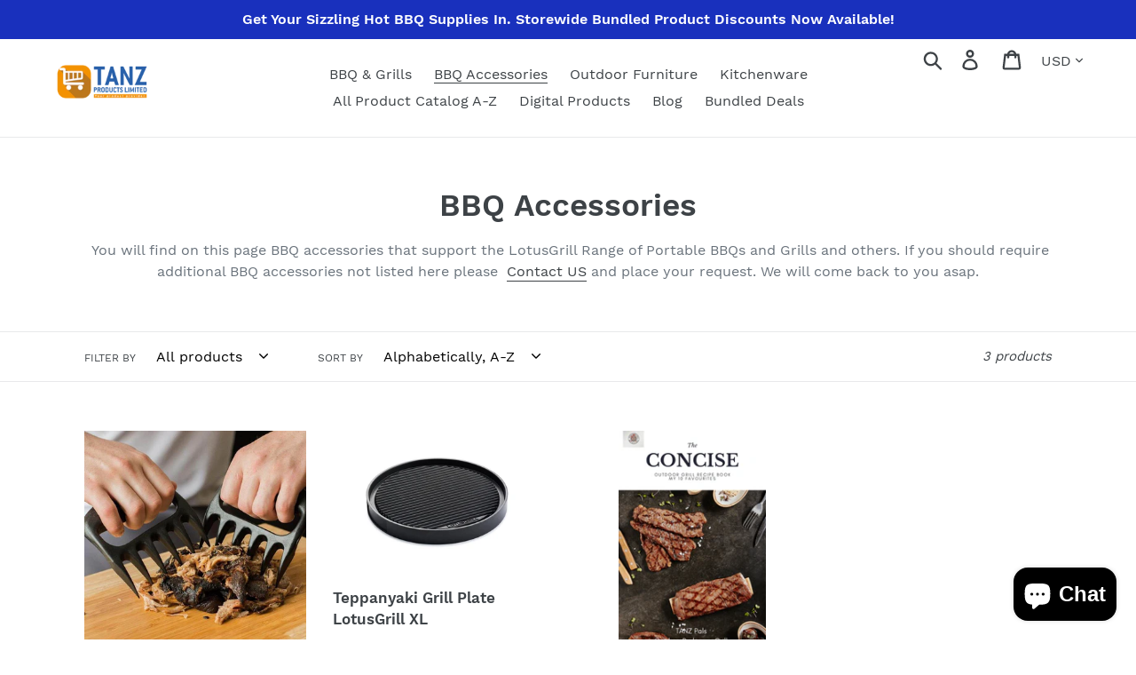

--- FILE ---
content_type: text/css
request_url: https://www.tanzproducts.com/cdn/shop/t/9/assets/style.scss.css?v=177321702187610161781615492744
body_size: -407
content:
body{background:#fff}*{-webkit-tap-highlight-color:rgba(0,0,0,0)}:focus{outline:none}a{-webkit-transition:all .3s ease;-moz-transition:all .3s ease;-ms-transition:all .3s ease;-o-transition:all .3s ease;transition:all .3s ease}a:focus,a:active,a:hover{font-style:none}.grid,.grid--rev,.grid--full,.grid-uniform{display:-webkit-box;display:-moz-box;display:-ms-flexbox;display:-webkit-flex;display:flex;-webkit-flex-wrap:wrap;-moz-flex-wrap:wrap;-ms-flex-wrap:wrap;flex-wrap:wrap}#PageContainer{overflow:hidden}.product-stock-notification{border:1px solid gainsboro;border-radius:4px;-webkit-border-radius:4px;-moz-border-radius:4px;line-height:1.2}.product-stock-notification .product-stock-heading{border-bottom:1px solid gainsboro;padding:5px 10px;background:#f5f5f5}.product-stock-notification .product-stock-heading h4{font-size:.875rem;margin-bottom:0;display:inline}.product-stock-notification .product-stock-heading h4:before{content:"!";background:gray;height:14px;width:14px;margin-right:5px;display:inline-block;line-height:14px;text-align:center;border-radius:100%;-webkit-border-radius:100%;-moz-border-radius:100%;color:#fff}.product-stock-notification .product-stock-heading h6{font-size:.75rem;margin-bottom:0;display:inline}.product-stock-notification .product-stock-text{font-size:.75rem;padding:15px 10px}.product-stock-notification .product-stock-text p{margin-bottom:10px}.product-stock-notification .product-stock-text p:last-child{margin-bottom:0}
/*# sourceMappingURL=/cdn/shop/t/9/assets/style.scss.css.map?v=177321702187610161781615492744 */


--- FILE ---
content_type: text/javascript
request_url: https://www.tanzproducts.com/cdn/shop/t/9/assets/theme.aio.min.js?v=85863323615508817201668455902
body_size: 12991
content:
/*
Generated time: November 14, 2022 19:58
This file was created by the app developer. Feel free to contact the original developer with any questions. It was minified (compressed) by AVADA. AVADA do NOT own this script.
*/
function onYouTubeIframeAPIReady(){theme.Video.loadVideos()}window.theme=window.theme||{},window.theme=window.theme||{},theme.Sections=function(){this.constructors={},this.instances=[],$(document).on("shopify:section:load",this._onSectionLoad.bind(this)).on("shopify:section:unload",this._onSectionUnload.bind(this)).on("shopify:section:select",this._onSelect.bind(this)).on("shopify:section:deselect",this._onDeselect.bind(this)).on("shopify:block:select",this._onBlockSelect.bind(this)).on("shopify:block:deselect",this._onBlockDeselect.bind(this))},theme.Sections.prototype=_.assignIn({},theme.Sections.prototype,{_createInstance:function(e,t){var i=$(e),a=i.attr("data-section-id"),i=i.attr("data-section-type");t=t||this.constructors[i],_.isUndefined(t)||(t=_.assignIn(new t(e),{id:a,type:i,container:e}),this.instances.push(t))},_onSectionLoad:function(e){e=$("[data-section-id]",e.target)[0];e&&this._createInstance(e)},_onSectionUnload:function(i){this.instances=_.filter(this.instances,function(e){var t=e.id===i.detail.sectionId;return t&&_.isFunction(e.onUnload)&&e.onUnload(i),!t})},_onSelect:function(t){var e=_.find(this.instances,function(e){return e.id===t.detail.sectionId});!_.isUndefined(e)&&_.isFunction(e.onSelect)&&e.onSelect(t)},_onDeselect:function(t){var e=_.find(this.instances,function(e){return e.id===t.detail.sectionId});!_.isUndefined(e)&&_.isFunction(e.onDeselect)&&e.onDeselect(t)},_onBlockSelect:function(t){var e=_.find(this.instances,function(e){return e.id===t.detail.sectionId});!_.isUndefined(e)&&_.isFunction(e.onBlockSelect)&&e.onBlockSelect(t)},_onBlockDeselect:function(t){var e=_.find(this.instances,function(e){return e.id===t.detail.sectionId});!_.isUndefined(e)&&_.isFunction(e.onBlockDeselect)&&e.onBlockDeselect(t)},register:function(e,i){this.constructors[e]=i,$("[data-section-type="+e+"]").each(function(e,t){this._createInstance(t,i)}.bind(this))}}),window.slate=window.slate||{},slate.utils={getParameterByName:function(e,t){t=t||window.location.href,e=e.replace(/[[\]]/g,"\\$&");e=new RegExp("[?&]"+e+"(=([^&#]*)|&|#|$)").exec(t);return e?e[2]?decodeURIComponent(e[2].replace(/\+/g," ")):"":null},keyboardKeys:{TAB:9,ENTER:13,ESCAPE:27,LEFTARROW:37,RIGHTARROW:39}},window.slate=window.slate||{},slate.rte={wrapTable:function(e){e.$tables.wrap('<div class="'+e.tableWrapperClass+'"></div>')},wrapIframe:function(e){e.$iframes.each(function(){$(this).wrap('<div class="'+e.iframeWrapperClass+'"></div>'),this.src=this.src})}},window.slate=window.slate||{},slate.a11y={pageLinkFocus:function(e){var t="js-focus-hidden";e.first().attr("tabIndex","-1").focus().addClass(t).one("blur",function(){e.first().removeClass(t).removeAttr("tabindex")})},focusHash:function(){var e=window.location.hash;e&&document.getElementById(e.slice(1))&&this.pageLinkFocus($(e))},bindInPageLinks:function(){$("a[href*=#]").on("click",function(e){this.pageLinkFocus($(e.currentTarget.hash))}.bind(this))},trapFocus:function(e){var t={focusin:e.namespace?"focusin."+e.namespace:"focusin",focusout:e.namespace?"focusout."+e.namespace:"focusout",keydown:e.namespace?"keydown."+e.namespace:"keydown.handleFocus"},i=e.$container.find($('button, [href], input, select, textarea, [tabindex]:not([tabindex^="-"])').filter(":visible")),a=i[0],s=i[i.length-1];e.$elementToFocus||(e.$elementToFocus=e.$container),e.$container.attr("tabindex","-1"),e.$elementToFocus.focus(),$(document).off("focusin"),$(document).on(t.focusout,function(){$(document).off(t.keydown)}),$(document).on(t.focusin,function(e){e.target!==s&&e.target!==a||$(document).on(t.keydown,function(e){(e=e).keyCode===slate.utils.keyboardKeys.TAB&&(e.target!==s||e.shiftKey||(e.preventDefault(),a.focus()),e.target===a)&&e.shiftKey&&(e.preventDefault(),s.focus())})})},removeTrapFocus:function(e){var t=e.namespace?"focusin."+e.namespace:"focusin";e.$container&&e.$container.length&&e.$container.removeAttr("tabindex"),$(document).off(t)},accessibleLinks:function(e){var t=document.querySelector("body"),s={newWindow:"a11y-new-window-message",external:"a11y-external-message",newWindowExternal:"a11y-new-window-external-message"};void 0!==e.$links&&e.$links.jquery||(e.$links=$("a[href]:not([aria-describedby])")),$.each(e.$links,function(){var e=$(this),t=e.attr("target"),i=e.attr("rel"),a=(a=window.location.hostname,e[0].hostname!==a),t="_blank"===t;a&&e.attr("aria-describedby",s.external),t&&(void 0!==i&&-1!==i.indexOf("noopener")||e.attr("rel",function(e,t){return(void 0===t?"":t+" ")+"noopener"}),e.attr("aria-describedby",s.newWindow)),a&&t&&e.attr("aria-describedby",s.newWindowExternal)}),"object"!=typeof(e=e.messages)&&(e={});var i,a=$.extend({newWindow:"Opens in a new window.",external:"Opens external website.",newWindowExternal:"Opens external website in a new window."},e),e=document.createElement("ul"),o="";for(i in a)o+="<li id="+s[i]+">"+a[i]+"</li>";e.setAttribute("hidden",!0),e.innerHTML=o,t.appendChild(e)}},theme.Images={preload:function(e,t){"string"==typeof e&&(e=[e]);for(var i=0;i<e.length;i++){var a=e[i];this.loadImage(this.getSizedImageUrl(a,t))}},loadImage:function(e){(new Image).src=e},switchImage:function(e,t,i){var a=this.imageSize(t.src),a=this.getSizedImageUrl(e.src,a);i?i(a,e,t):t.src=a},imageSize:function(e){return null!==(e=e.match(/.+_((?:pico|icon|thumb|small|compact|medium|large|grande)|\d{1,4}x\d{0,4}|x\d{1,4})[_\\.@]/))?void 0!==e[2]?e[1]+e[2]:e[1]:null},getSizedImageUrl:function(e,t){var i;return null===t?e:"master"===t?this.removeProtocol(e):null!==(i=e.match(/\.(jpg|jpeg|gif|png|bmp|bitmap|tiff|tif)(\?v=\d+)?$/i))?(e=e.split(i[0]),i=i[0],this.removeProtocol(e[0]+"_"+t+i)):null},removeProtocol:function(e){return e.replace(/http(s)?:/,"")}},theme.Currency={formatMoney:function(e,t){"string"==typeof e&&(e=e.replace(".",""));var i="",a=/\{\{\s*(\w+)\s*\}\}/;function s(e,t,i,a){return i=i||",",a=a||".",isNaN(e)||null===e?0:(t=(e=(e/100).toFixed(t)).split("."))[0].replace(/(\d)(?=(\d\d\d)+(?!\d))/g,"$1"+i)+(t[1]?a+t[1]:"")}switch((t=t||"${{amount}}").match(a)[1]){case"amount":i=s(e,2);break;case"amount_no_decimals":i=s(e,0);break;case"amount_with_comma_separator":i=s(e,2,".",",");break;case"amount_no_decimals_with_comma_separator":i=s(e,0,".",",");break;case"amount_no_decimals_with_space_separator":i=s(e,0," ");break;case"amount_with_apostrophe_separator":i=s(e,2,"'")}return t.replace(a,i)}},slate.Variants=function(){function e(e){this.$container=e.$container,this.product=e.product,this.singleOptionSelector=e.singleOptionSelector,this.originalSelectorId=e.originalSelectorId,this.enableHistoryState=e.enableHistoryState,this.currentVariant=this._getVariantFromOptions(),$(this.singleOptionSelector,this.$container).on("change",this._onSelectChange.bind(this))}return e.prototype=_.assignIn({},e.prototype,{_getCurrentOptions:function(){var e=_.map($(this.singleOptionSelector,this.$container),function(e){var e=$(e),t=e.attr("type"),i={};return("radio"!==t&&"checkbox"!==t||!!e[0].checked)&&(i.value=e.val(),i.index=e.data("index"),i)});return _.compact(e)},_getVariantFromOptions:function(){var e=this._getCurrentOptions(),t=this.product.variants;return _.find(t,function(t){return e.every(function(e){return _.isEqual(t[e.index],e.value)})})},_onSelectChange:function(){var e=this._getVariantFromOptions();this.$container.trigger({type:"variantChange",variant:e}),e&&(this._updateMasterSelect(e),this._updateImages(e),this._updatePrice(e),this._updateSKU(e),this.currentVariant=e,this.enableHistoryState)&&this._updateHistoryState(e)},_updateImages:function(e){var t=e.featured_image||{},i=this.currentVariant.featured_image||{};e.featured_image&&t.src!==i.src&&this.$container.trigger({type:"variantImageChange",variant:e})},_updatePrice:function(e){e.price===this.currentVariant.price&&e.compare_at_price===this.currentVariant.compare_at_price||this.$container.trigger({type:"variantPriceChange",variant:e})},_updateSKU:function(e){e.sku!==this.currentVariant.sku&&this.$container.trigger({type:"variantSKUChange",variant:e})},_updateHistoryState:function(e){history.replaceState&&e&&(e=window.location.protocol+"//"+window.location.host+window.location.pathname+"?variant="+e.id,window.history.replaceState({path:e},"",e))},_updateMasterSelect:function(e){$(this.originalSelectorId,this.$container).val(e.id)}}),e}(),theme.Drawers=function(){function e(e,t,i){var a={close:".js-drawer-close",open:".js-drawer-open-"+t,openClass:"js-drawer-open",dirOpenClass:"js-drawer-open-"+t};if(this.nodes={$parent:$("html").add("body"),$page:$("#PageContainer")},this.config=$.extend(a,i),this.position=t,this.$drawer=$("#"+e),!this.$drawer.length)return!1;this.drawerIsOpen=!1,this.init()}return e.prototype.init=function(){$(this.config.open).on("click",$.proxy(this.open,this)),this.$drawer.on("click",this.config.close,$.proxy(this.close,this))},e.prototype.open=function(e){var t=!1;return e?e.preventDefault():t=!0,e&&e.stopPropagation&&(e.stopPropagation(),this.$activeSource=$(e.currentTarget)),this.drawerIsOpen&&!t?this.close():(this.$drawer.prepareTransition(),this.nodes.$parent.addClass(this.config.openClass+" "+this.config.dirOpenClass),this.drawerIsOpen=!0,slate.a11y.trapFocus({$container:this.$drawer,namespace:"drawer_focus"}),this.config.onDrawerOpen&&"function"==typeof this.config.onDrawerOpen&&!t&&this.config.onDrawerOpen(),this.$activeSource&&this.$activeSource.attr("aria-expanded")&&this.$activeSource.attr("aria-expanded","true"),this.bindEvents(),this)},e.prototype.close=function(){this.drawerIsOpen&&($(document.activeElement).trigger("blur"),this.$drawer.prepareTransition(),this.nodes.$parent.removeClass(this.config.dirOpenClass+" "+this.config.openClass),this.$activeSource&&this.$activeSource.attr("aria-expanded")&&this.$activeSource.attr("aria-expanded","false"),this.drawerIsOpen=!1,slate.a11y.removeTrapFocus({$container:this.$drawer,namespace:"drawer_focus"}),this.unbindEvents(),this.config.onDrawerClose)&&"function"==typeof this.config.onDrawerClose&&this.config.onDrawerClose()},e.prototype.bindEvents=function(){this.nodes.$parent.on("keyup.drawer",$.proxy(function(e){return 27!==e.keyCode||(this.close(),!1)},this)),this.nodes.$page.on("touchmove.drawer",function(){return!1}),this.nodes.$page.on("click.drawer",$.proxy(function(){return this.close(),!1},this))},e.prototype.unbindEvents=function(){this.nodes.$page.off(".drawer"),this.nodes.$parent.off(".drawer")},e}(),window.theme=window.theme||{},theme.Header=function(){var i={body:"body",multicurrencySelector:"[data-currency-selector]",navigation:"#AccessibleNav",siteNavHasDropdown:"[data-has-dropdowns]",siteNavChildLinks:".site-nav__child-link",siteNavActiveDropdown:".site-nav--active-dropdown",siteNavHasCenteredDropdown:".site-nav--has-centered-dropdown",siteNavCenteredDropdown:".site-nav__dropdown--centered",siteNavLinkMain:".site-nav__link--main",siteNavChildLink:".site-nav__link--last",siteNavDropdown:".site-nav__dropdown",siteHeader:".site-header"},a={activeClass:"site-nav--active-dropdown",childLinkClass:"site-nav__child-link",rightDropdownClass:"site-nav__dropdown--right",leftDropdownClass:"site-nav__dropdown--left"},s={};function o(e){e.find(i.siteNavLinkMain).attr("aria-expanded","false"),e.removeClass(a.activeClass),s.$activeDropdown=$(i.siteNavActiveDropdown),$(i.body).off("click.siteNav"),$(window).off("keyup.siteNav")}function e(e){e.each(function(){var e=$(this).find(i.siteNavDropdown);e.length&&(Math.ceil($(this).offset().left)>Math.floor(s.$siteHeader.outerWidth())/2?e.removeClass(a.leftDropdownClass).addClass(a.rightDropdownClass):e.removeClass(a.rightDropdownClass).addClass(a.leftDropdownClass))})}function t(){$(i.siteNavHasCenteredDropdown).each(function(){var e=$(this),t=e.find(i.siteNavCenteredDropdown),e=e.position().top+41;t.css("top",e)})}return{init:function(){s={$nav:$(i.navigation),$topLevel:$(i.siteNavLinkMain),$parents:$(i.navigation).find(i.siteNavHasDropdown),$subMenuLinks:$(i.siteNavChildLinks),$activeDropdown:$(i.siteNavActiveDropdown),$siteHeader:$(i.siteHeader)},e($(i.siteNavHasDropdown)),t(),s.$parents.on("click.siteNav",function(){var e=$(this);(e.hasClass(a.activeClass)?o:function(t){t.addClass(a.activeClass),s.$activeDropdown.length&&o(s.$activeDropdown);(s.$activeDropdown=t).find(i.siteNavLinkMain).attr("aria-expanded","true"),setTimeout(function(){$(window).on("keyup.siteNav",function(e){27===e.keyCode&&o(t)}),$(i.body).on("click.siteNav",function(){o(t)})},250)})(e)}),$(i.siteNavChildLink).on("focusout.siteNav",function(){setTimeout(function(){!$(document.activeElement).hasClass(a.childLinkClass)&&s.$activeDropdown.length&&o(s.$activeDropdown)})}),s.$topLevel.on("focus.siteNav",function(){s.$activeDropdown.length&&o(s.$activeDropdown)}),s.$subMenuLinks.on("click.siteNav",function(e){e.stopImmediatePropagation()}),$(i.multicurrencySelector).on("change",function(){$(this).parents("form").submit()}),$(window).resize($.debounce(50,function(){e($(i.siteNavHasDropdown)),t()}))},unload:function(){$(window).off(".siteNav"),s.$parents.off(".siteNav"),s.$subMenuLinks.off(".siteNav"),s.$topLevel.off(".siteNav"),$(i.siteNavChildLink).off(".siteNav"),$(i.body).off(".siteNav")}}}(),window.theme=window.theme||{},theme.MobileNav=function(){var n,r,c,d={mobileNavOpenIcon:"mobile-nav--open",mobileNavCloseIcon:"mobile-nav--close",navLinkWrapper:"mobile-nav__item",navLink:"mobile-nav__link",subNavLink:"mobile-nav__sublist-link",return:"mobile-nav__return-btn",subNavActive:"is-active",subNavClosing:"is-closing",navOpen:"js-menu--is-open",subNavShowing:"sub-nav--is-open",thirdNavShowing:"third-nav--is-open",subNavToggleBtn:"js-toggle-submenu"},l={},h=1;function e(){var e;l.$mobileNavToggle.hasClass(d.mobileNavCloseIcon)?t():(e=l.$siteHeader.outerHeight(),l.$mobileNavContainer.prepareTransition().addClass(d.navOpen),l.$mobileNavContainer.css({transform:"translateY("+e+"px)"}),l.$pageContainer.css({transform:"translate3d(0, "+l.$mobileNavContainer[0].scrollHeight+"px, 0)"}),slate.a11y.trapFocus({$container:l.$sectionHeader,$elementToFocus:l.$mobileNavToggle,namespace:"navFocus"}),l.$mobileNavToggle.addClass(d.mobileNavCloseIcon).removeClass(d.mobileNavOpenIcon).attr("aria-expanded",!0),$(window).on("keyup.mobileNav",function(e){27===e.which&&t()}))}function t(){l.$mobileNavContainer.prepareTransition().removeClass(d.navOpen),l.$mobileNavContainer.css({transform:"translateY(-100%)"}),l.$pageContainer.removeAttr("style"),slate.a11y.trapFocus({$container:$("html"),$elementToFocus:$("body")}),l.$mobileNavContainer.one("TransitionEnd.navToggle webkitTransitionEnd.navToggle transitionend.navToggle oTransitionEnd.navToggle",function(){slate.a11y.removeTrapFocus({$container:l.$mobileNav,namespace:"navFocus"})}),l.$mobileNavToggle.addClass(d.mobileNavOpenIcon).removeClass(d.mobileNavCloseIcon).attr("aria-expanded",!1).focus(),$(window).off("keyup.mobileNav"),scrollTo(0,0)}function i(e){var t,i,a,s,o;n||(t=(e=$(e.currentTarget)).hasClass(d.return),n=!0,t?($("."+d.subNavToggleBtn+'[data-level="'+(h-1)+'"]').removeClass(d.subNavActive),c&&c.length&&c.removeClass(d.subNavActive)):e.addClass(d.subNavActive),t=(c=e).data("target"),e=t?$('.mobile-nav__dropdown[data-parent="'+t+'"]'):l.$mobileNav,h=e.data("level")?e.data("level"):1,r&&r.length&&r.prepareTransition().addClass(d.subNavClosing),i=(r=e).outerHeight(),a=2<h?d.thirdNavShowing:d.subNavShowing,l.$mobileNavContainer.css("height",i).removeClass(d.thirdNavShowing).addClass(a),t||l.$mobileNavContainer.removeClass(d.thirdNavShowing).removeClass(d.subNavShowing),s=1===h?l.$sectionHeader:e,a=e.find("[data-menu-title="+h+"]"),o=a||e,l.$mobileNavContainer.one("TransitionEnd.subnavToggle webkitTransitionEnd.subnavToggle transitionend.subnavToggle oTransitionEnd.subnavToggle",function(){slate.a11y.trapFocus({$container:s,$elementToFocus:o,namespace:"subNavFocus"}),l.$mobileNavContainer.off(".subnavToggle"),n=!1}),l.$pageContainer.css({transform:"translateY("+i+"px)"}),r.removeClass(d.subNavClosing))}return{init:function(){(l={$pageContainer:$("#PageContainer"),$siteHeader:$(".site-header"),$mobileNavToggle:$(".js-mobile-nav-toggle"),$mobileNavContainer:$(".mobile-nav-wrapper"),$mobileNav:$("#MobileNav"),$sectionHeader:$("#shopify-section-header"),$subNavToggleBtn:$("."+d.subNavToggleBtn)}).$mobileNavToggle.on("click",e),l.$subNavToggleBtn.on("click.subNav",i),enquire.register("screen and (max-width: 749px)",{unmatch:function(){l.$mobileNavContainer.hasClass(d.navOpen)&&t()}})},closeMobileNav:t}}(jQuery),window.theme=window.theme||{},theme.Search=function(){var i={search:".search",searchSubmit:".search__submit",searchInput:".search__input",siteHeader:".site-header",siteHeaderSearchToggle:".site-header__search-toggle",siteHeaderSearch:".site-header__search",searchDrawer:".search-bar",searchDrawerInput:".search-bar__input",searchHeader:".search-header",searchHeaderInput:".search-header__input",searchHeaderSubmit:".search-header__submit",searchResultSubmit:"#SearchResultSubmit",searchResultInput:"#SearchInput",searchResultMessage:"[data-search-error-message]",mobileNavWrapper:".mobile-nav-wrapper"},t={focus:"search--focus",hidden:"hide",mobileNavIsOpen:"js-menu--is-open"};function e(){a($(i.searchDrawerInput)),$(i.mobileNavWrapper).hasClass(t.mobileNavIsOpen)&&theme.MobileNav.closeMobileNav()}function a(e){e.focus(),e[0].setSelectionRange(0,e[0].value.length)}function s(){$(i.siteHeaderSearchToggle).focus()}function o(e){(0===this.$searchResultInput.val().trim().length?(void 0!==e&&e.preventDefault(),a(this.$searchResultInput),function(){this.$searchErrorMessage.removeClass(t.hidden),this.$searchResultInput.attr("aria-describedby","error-search-form").attr("aria-invalid",!0)}):function(){this.$searchErrorMessage.addClass(t.hidden),this.$searchResultInput.removeAttr("aria-describedby").removeAttr("aria-invalid")}).call(this)}return{init:function(){$(i.siteHeader).length&&(this.$searchResultInput=$(i.searchResultInput),this.$searchErrorMessage=$(i.searchResultMessage),$("#PageContainer").addClass("drawer-page-content"),$(".js-drawer-open-top").attr("aria-controls","SearchDrawer").attr("aria-expanded","false").attr("aria-haspopup","dialog"),theme.SearchDrawer=new theme.Drawers("SearchDrawer","top",{onDrawerOpen:e,onDrawerClose:s}),null!==slate.utils.getParameterByName("q")&&"/search"===window.location.pathname&&o.call(this),$(i.searchResultSubmit).on("click",o.bind(this)),$(i.searchHeaderInput).add(i.searchHeaderSubmit).on("focus blur",function(){$(i.searchHeader).toggleClass(t.focus)}),$(i.siteHeaderSearchToggle).on("click",function(){var e=$(i.siteHeader).outerHeight(),t=$(i.siteHeader).offset().top-e;$(i.searchDrawer).css({height:e+"px",top:t+"px"})}))}}}(),function(){var e=$(".return-link");function t(e){var t=document.createElement("a");return t.ref=e,t.hostname}document.referrer&&e.length&&window.history.length&&e.one("click",function(e){e.preventDefault();e=t(document.referrer);return t(window.location.href)===e&&history.back(),!1})}(),theme.Slideshow=function(){this.$slideshow=null;var n={slideshow:"slideshow",slickActiveMobile:"slick-active-mobile",controlsHover:"slideshow__controls--hover",isPaused:"is-paused"},s={section:".shopify-section",wrapper:"#SlideshowWrapper-",slides:".slideshow__slide",textWrapperMobile:".slideshow__text-wrap--mobile",textContentMobile:".slideshow__text-content--mobile",controls:".slideshow__controls",pauseButton:".slideshow__pause",dots:".slick-dots",arrows:".slideshow__arrows",arrowsMobile:".slideshow__arrows--mobile",arrowLeft:".slideshow__arrow-left",arrowRight:".slideshow__arrow-right"};function e(e,i){var t=this.$slideshow=$(e),e=(this.adaptHeight=this.$slideshow.data("adapt-height"),this.$wrapper=this.$slideshow.closest(s.wrapper+i),this.$section=this.$wrapper.closest(s.section),this.$controls=this.$wrapper.find(s.controls),this.$arrows=this.$section.find(s.arrows),this.$arrowsMobile=this.$section.find(s.arrowsMobile),this.$pause=this.$controls.find(s.pauseButton),this.$textWrapperMobile=this.$section.find(s.textWrapperMobile),this.autorotate=this.$slideshow.data("autorotate"),this.$slideshow.data("speed")),a=this.$slideshow.data("slide-nav-a11y");this.settings={accessibility:!0,arrows:!1,dots:!0,fade:!0,draggable:!0,touchThreshold:20,autoplay:this.autorotate,autoplaySpeed:e,appendDots:this.$arrows,customPaging:function(e,t){return'<a href="'+s.wrapper+i+'" aria-label="'+a.replace("[slide_number]",t+1)+'" data-slide-number="'+t+'"></a>'}},this.$slideshow.on("beforeChange",function(e,t,i,a){var s=this.$dots.find("a"),o=this.$mobileDots.find("li");s.removeAttr("aria-current").eq(a).attr("aria-current","true"),o.removeClass(n.slickActiveMobile).eq(a).addClass(n.slickActiveMobile),this.showMobileText(a)}.bind(this)),this.$slideshow.on("init",function(e,t){var i=t.$slider,a=t.$list;this.$dots=this.$section.find(s.dots),this.$mobileDots=this.$dots.eq(1),a.removeAttr("aria-live"),this.$wrapper.on("keyup",o.bind(this)),this.$controls.on("keyup",o.bind(this)),this.$textWrapperMobile.on("keyup",o.bind(this)),this.$wrapper.on("focusin",function(e){this.$wrapper.has(e.target).length&&(a.attr("aria-live","polite"),this.autorotate)&&i.slick("slickPause")}.bind(this)).on("focusout",function(e){this.$wrapper.has(e.target).length&&(a.removeAttr("aria-live"),this.autorotate)&&!this.$pause.is(".is-paused")&&i.slick("slickPlay")}.bind(this)),this.$dots&&this.$dots.find("a").each(function(){$(this).on("click keyup",function(e){var t;"keyup"===e.type&&e.which!==slate.utils.keyboardKeys.ENTER||(e.preventDefault(),t=$(e.target).data("slide-number"),i.attr("tabindex",-1).slick("slickGoTo",t),"keyup"===e.type&&i.focus())})}).eq(0).attr("aria-current","true");this.$controls.on("focusin",function(){this.$controls.addClass(n.controlsHover)}.bind(this)).on("focusout",function(){this.$controls.removeClass(n.controlsHover)}.bind(this))}.bind(this)),this.$slideshow.on("init",function(){this.$mobileDots.find("li:first-of-type").addClass(n.slickActiveMobile),this.showMobileText(0)}.bind(this)),this.autorotate&&$(document).scroll($.debounce(250,function(){this.$arrowsMobile.offset().top+this.$arrowsMobile.outerHeight()<window.pageYOffset?t.slick("slickPause"):this.$pause.hasClass(n.isPaused)||t.slick("slickPlay")}.bind(this))),this.adaptHeight&&(this.setSlideshowHeight(),$(window).resize($.debounce(50,this.setSlideshowHeight.bind(this)))),this.$slideshow.slick(this.settings),function(){this.$slideshow.find(s.slides).removeAttr("role").removeAttr("aria-labelledby"),this.$dots.removeAttr("role").find("li").removeAttr("role").removeAttr("aria-selected").each(function(){var e=$(this),t=e.attr("aria-controls");e.removeAttr("aria-controls").find("a").attr("aria-controls",t)})}.bind(this)(),this.$arrows.find(s.arrowLeft).on("click",function(){t.slick("slickPrev")}),this.$arrows.find(s.arrowRight).on("click",function(){t.slick("slickNext")}),this.$pause.on("click",this.togglePause.bind(this))}function o(){event.keyCode===slate.utils.keyboardKeys.LEFTARROW&&this.$slideshow.slick("slickPrev"),event.keyCode===slate.utils.keyboardKeys.RIGHTARROW&&this.$slideshow.slick("slickNext")}return e.prototype.togglePause=function(){var e="#Slideshow-"+this.$pause.data("id");this.$pause.hasClass(n.isPaused)?(this.$pause.removeClass(n.isPaused).attr("aria-pressed","false"),this.autorotate&&$(e).slick("slickPlay")):(this.$pause.addClass(n.isPaused).attr("aria-pressed","true"),this.autorotate&&$(e).slick("slickPause"))},e.prototype.setSlideshowHeight=function(){var e=this.$slideshow.data("min-aspect-ratio");this.$slideshow.height($(document).width()/e)},e.prototype.showMobileText=function(e){var t=this.$textWrapperMobile.find(s.textContentMobile),e=s.textContentMobile+"-"+e,e=this.$textWrapperMobile.find(e);e.length||1!==this.$slideshow.find(s.slides).length?this.$textWrapperMobile.show():this.$textWrapperMobile.hide(),t.hide(),e.show()},e}(),theme.Video=function(){var s=!1,t=!1,o=!1,n=!1,r={},c=[],d={ratio:16/9,scrollAnimationDuration:400,playerVars:{iv_load_policy:3,modestbranding:1,autoplay:0,controls:0,wmode:"opaque",branding:0,autohide:0,rel:0},events:{onReady:function(e){e.target.setPlaybackQuality("hd1080");var t=w(e);m(),$("#"+t.id).attr("tabindex","-1"),_(),"background"===t.type&&(e.target.mute(),u(t.id));t.$videoWrapper.addClass(l.loaded)},onStateChange:function(e){var t=w(e);"background"!==t.status||k()||s||e.data!==YT.PlayerState.PLAYING&&e.data!==YT.PlayerState.BUFFERING||(p(!0),s=!0,t.$videoWrapper.removeClass(l.loading));switch(e.data){case YT.PlayerState.ENDED:!function(e){switch(e.type){case"background":c[e.id].seekTo(0);break;case"image_with_play":v(e.id),b(e.id,!1)}}(t);break;case YT.PlayerState.PAUSED:setTimeout(function(){e.target.getPlayerState()===YT.PlayerState.PAUSED&&f(t)},200)}}}},l={playing:"video-is-playing",paused:"video-is-paused",loading:"video-is-loading",loaded:"video-is-loaded",backgroundVideoWrapper:"video-background-wrapper",videoWithImage:"video--image_with_play",backgroundVideo:"video--background",userPaused:"is-paused",supportsAutoplay:"autoplay",supportsNoAutoplay:"no-autoplay",wrapperMinHeight:"video-section-wrapper--min-height"},h={section:".video-section",videoWrapper:".video-section-wrapper",playVideoBtn:".video-control__play",closeVideoBtn:".video-control__close-wrapper",pauseVideoBtn:".video__pause"};function i(e){(t||o)&&e&&"function"==typeof c[e].playVideo&&u(e)}function a(e){c[e]&&"function"==typeof c[e].pauseVideo&&c[e].pauseVideo()}function u(e,t){var i=r[e],e=c[e],a=i.$videoWrapper;o?g(i):((t||s)&&(a.removeClass(l.loading),g(i)),e.playVideo())}function p(e){var t=e?l.supportsAutoplay:l.supportsNoAutoplay;$(document.documentElement).removeClass(l.supportsAutoplay).removeClass(l.supportsNoAutoplay).addClass(t),e||(o=!0),s=!0}function m(){t||((o=k()?!0:o)&&p(!1),t=!0)}function g(e){var t=e.$videoWrapper,i=t.find(h.pauseVideoBtn);t.removeClass(l.loading),i.hasClass(l.userPaused)&&i.removeClass(l.userPaused),"background"!==e.status&&($("#"+e.id).attr("tabindex","0"),"image_with_play"===e.type&&t.removeClass(l.paused).addClass(l.playing),setTimeout(function(){t.find(h.closeVideoBtn).focus()},d.scrollAnimationDuration))}function f(e){var t=e.$videoWrapper;"image_with_play"===e.type&&("closed"===e.status?t.removeClass(l.paused):t.addClass(l.paused)),t.removeClass(l.playing)}function v(e){var t,i=r[e],a=i.$videoWrapper,s=[l.paused,l.playing].join(" ");switch(k()&&a.removeAttr("style"),$("#"+i.id).attr("tabindex","-1"),i.status="closed",i.type){case"image_with_play":c[e].stopVideo(),f(i);break;case"background":c[e].mute(),t=e,$("#"+t).removeClass(l.videoWithImage).addClass(l.backgroundVideo),r[t].$videoWrapper.addClass(l.backgroundVideoWrapper),r[t].status="background",C($("#"+t))}a.removeClass(s)}function w(e){return r[e.target.a.id]}function b(e,t){var i=r[e],e=i.$videoWrapper.offset().top,a=0;k()&&i.$videoWrapper.parent().toggleClass("page-width",!t),t?(a=k()?$(window).width()/d.ratio:i.$videoWrapper.width()/d.ratio,t=($(window).height()-a)/2,i.$videoWrapper.removeClass(l.wrapperMinHeight).animate({height:a},600),k()&&Shopify.designMode||$("html, body").animate({scrollTop:e-t},d.scrollAnimationDuration)):(a=k()?i.$videoWrapper.data("mobile-height"):i.$videoWrapper.data("desktop-height"),i.$videoWrapper.height(i.$videoWrapper.width()/d.ratio).animate({height:a},600),setTimeout(function(){i.$videoWrapper.addClass(l.wrapperMinHeight)},600))}function y(e){var t,i=r[e];switch(i.$videoWrapper.addClass(l.loading),i.$videoWrapper.attr("style","height: "+i.$videoWrapper.height()+"px"),i.status="open",i.type){case"image_with_play":u(e,!0);break;case"background":t=e,$("#"+t).removeClass(l.backgroundVideo).addClass(l.videoWithImage),setTimeout(function(){$("#"+t).removeAttr("style")},600),r[t].$videoWrapper.removeClass(l.backgroundVideoWrapper).addClass(l.playing),r[t].status="open",c[e].unMute(),u(e,!0)}b(e,!0),$(document).on("keydown.videoPlayer",function(e){var t=$(document.activeElement).data("controls");e.keyCode===slate.utils.keyboardKeys.ESCAPE&&t&&(v(t),b(t,!1))})}function _(){$("."+l.backgroundVideo).each(function(e,t){C($(t))})}function C(e){var t,i,a,s;n&&(k()?e.removeAttr("style"):(i=(t=e.closest(h.videoWrapper)).width(),a=e.width(),s=t.data("desktop-height"),i/d.ratio<s?(a=Math.ceil(s*d.ratio),e.width(a).height(s).css({left:(i-a)/2,top:0})):(s=Math.ceil(i/d.ratio),e.width(i).height(s).css({left:0,top:(s-s)/2})),e.prepareTransition(),t.addClass(l.loaded)))}function k(){return $(window).width()<750||window.mobileCheck()}function S(){$(document).on("click.videoPlayer",h.playVideoBtn,function(e){y($(e.currentTarget).data("controls"))}),$(document).on("click.videoPlayer",h.closeVideoBtn,function(e){var t=$(e.currentTarget).data("controls");$(e.currentTarget).blur(),v(t),b(t,!1)}),$(document).on("click.videoPlayer",h.pauseVideoBtn,function(e){var t,e=$(e.currentTarget).data("controls");((t=r[e=e].$videoWrapper.find(h.pauseVideoBtn)).hasClass(l.userPaused)?(t.removeClass(l.userPaused),i):(t.addClass(l.userPaused),a))(e)}),$(window).on("resize.videoPlayer",$.debounce(200,function(){if(n){var e,t=window.innerHeight===screen.height;if(_(),k()){for(e in r)r.hasOwnProperty(e)&&(r[e].$videoWrapper.hasClass(l.playing)&&!t&&(a(e),f(r[e])),r[e].$videoWrapper.height($(document).width()/d.ratio));p(!1)}else for(e in p(!0),r)r[e].$videoWrapper.find("."+l.videoWithImage).length||(c[e].playVideo(),g(r[e]))}})),$(window).on("scroll.videoPlayer",$.debounce(50,function(){if(n)for(var e in r){var t;r.hasOwnProperty(e)&&(t=r[e].$videoWrapper).hasClass(l.playing)&&(t.offset().top+.75*t.height()<$(window).scrollTop()||t.offset().top+.25*t.height()>$(window).scrollTop()+$(window).height())&&(v(e),b(e,!1))}}))}function T(e){var t=$.extend({},d,r[e]);t.playerVars.controls=t.controls,c[e]=new YT.Player(e,t)}return{init:function(e){var t;e.length&&(r[e.attr("id")]={id:e.attr("id"),videoId:e.data("id"),type:e.data("type"),status:"image_with_play"===e.data("type")?"closed":"background",$video:e,$videoWrapper:e.closest(h.videoWrapper),$section:e.closest(h.section),controls:"background"===e.data("type")?0:1},n||((e=document.createElement("script")).src="https://www.youtube.com/iframe_api",(t=document.getElementsByTagName("script")[0]).parentNode.insertBefore(e,t)),m())},editorLoadVideo:function(e){n&&(T(e),S())},loadVideos:function(){for(var e in r)r.hasOwnProperty(e)&&T(e);S(),n=!0},playVideo:i,pauseVideo:a,removeEvents:function(){$(document).off(".videoPlayer"),$(window).off(".videoPlayer")}}}(),window.theme=window.theme||{},theme.FormStatus=function(){var e="[data-form-status]";return{init:function(){this.$statusMessage=$(e),this.$statusMessage&&(this.$statusMessage.attr("tabindex",-1).focus(),this.$statusMessage.on("blur",function(){this.$statusMessage.removeAttr("tabindex")}.bind(this)))}}}(),theme.Hero=function(){var o="index-section--flush",n=".hero-fixed-width__content",r=".hero-fixed-width__image";return function(e,t){this.$hero=$(e),this.layout=this.$hero.data("layout");var i=(e=$("#shopify-section-"+t)).find(n),a=e.find(r);function s(){var e=i.height()+50;a.height()<e&&a.css("min-height",e)}"fixed_width"===this.layout&&(e.removeClass(o),s(),$(window).resize($.debounce(50,function(){s()})))}}(),function(){var e=$("#BlogTagFilter");e.length&&e.on("change",function(){location.href=$(this).val()})}(),window.theme=theme||{},theme.customerTemplates=function(){var e="#RecoverHeading",t="#RecoverEmail",i="#LoginHeading";function a(){this.$RecoverHeading=$(e),this.$RecoverEmail=$(t),this.$LoginHeading=$(i),$("#RecoverPassword").on("click",function(e){e.preventDefault(),s(),this.$RecoverHeading.attr("tabindex","-1").focus()}.bind(this)),$("#HideRecoverPasswordLink").on("click",function(e){e.preventDefault(),$("#RecoverPasswordForm").addClass("hide"),$("#CustomerLoginForm").removeClass("hide"),this.$LoginHeading.attr("tabindex","-1").focus()}.bind(this)),this.$RecoverHeading.on("blur",function(){$(this).removeAttr("tabindex")}),this.$LoginHeading.on("blur",function(){$(this).removeAttr("tabindex")})}function s(){$("#RecoverPasswordForm").removeClass("hide"),$("#CustomerLoginForm").addClass("hide"),"true"===this.$RecoverEmail.attr("aria-invalid")&&this.$RecoverEmail.focus()}return{init:function(){var t,i;a(),function(){"#recover"===window.location.hash&&s.bind(this)()}(),$(".reset-password-success").length&&$("#ResetSuccess").removeClass("hide").focus(),t=$("#AddressNewForm"),i=$("#AddressNewButton"),t.length&&(Shopify&&new Shopify.CountryProvinceSelector("AddressCountryNew","AddressProvinceNew",{hideElement:"AddressProvinceContainerNew"}),$(".address-country-option").each(function(){var e=$(this).data("form-id");new Shopify.CountryProvinceSelector("AddressCountry_"+e,"AddressProvince_"+e,{hideElement:"AddressProvinceContainer_"+e})}),$(".address-new-toggle").on("click",function(){var e="true"===i.attr("aria-expanded");t.toggleClass("hide"),i.attr("aria-expanded",!e).focus()}),$(".address-edit-toggle").on("click",function(){var e=$(this).data("form-id"),t=$("#EditFormButton_"+e),e=$("#EditAddress_"+e),i="true"===t.attr("aria-expanded");e.toggleClass("hide"),t.attr("aria-expanded",!i).focus()}),$(".address-delete").on("click",function(){var e=$(this),t=e.data("form-id"),e=e.data("confirm-message");confirm(e||"Are you sure you wish to delete this address?")&&Shopify.postLink("/account/addresses/"+t,{parameters:{_method:"delete"}})}))}}}(),window.theme=window.theme||{},theme.Cart=function(){var t=".js-edit-toggle",i=".cart__qty-input",a=".cart__image",s="cart__update--show",o="cart__edit--active",n="cart--no-cookies";function e(e){this.$container=$(e),this.$edit=$(t,this.$container),this.$inputQuantities=$(i,this.$container),this.$thumbnails=$(a,this.$container),this.cookiesEnabled()||this.$container.addClass(n),this.$edit.on("click",this._onEditClick),this.$inputQuantities.on("change",this._handleInputQty),this.$thumbnails.css("cursor","pointer"),this.$thumbnails.on("click",this._handleThumbnailClick)}return e.prototype=_.assignIn({},e.prototype,{onUnload:function(){this.$edit.off("click",this._onEditClick)},_onEditClick:function(e){var e=$(e.target),t=$("."+e.data("target")),i="true"===e.attr("aria-expanded");e.toggleClass(o).attr("aria-expanded",!i),t.toggleClass(s)},_handleInputQty:function(e){var e=$(e.target),t=e.val(),e=e.data("quantity-item");$("[data-quantity-item="+e+"]").val(t)},_handleThumbnailClick:function(e){e=$(e.target).data("item-url");window.location.href=e},cookiesEnabled:function(){var e=navigator.cookieEnabled;return e||(document.cookie="testcookie",e=-1!==document.cookie.indexOf("testcookie")),e}}),e}(),window.theme=window.theme||{},theme.Filters=function(){var t="screen and (min-width: 750px)",i="sort_by",s="#MainContent",a="#FilterTags",o="#SortBy",e="data-default-sortby";function n(e){e=this.$container=$(e);this.$filterSelect=$(a,e),this.$sortSelect=$(o,e),this.$selects=$(a,e).add($(o,e)),this.defaultSort=this._getDefaultSortValue(),this.$selects.removeClass("hidden"),this.$filterSelect.on("change",this._onFilterChange.bind(this)),this.$sortSelect.on("change",this._onSortChange.bind(this)),this._initBreakpoints()}return n.prototype=_.assignIn({},n.prototype,{_initBreakpoints:function(){var e=this;enquire.register(t,{match:function(){e._resizeSelect(e.$selects)}})},_onSortChange:function(){var e,t=this._sortValue(),i=window.location.href.replace(window.location.search,""),a=slate.utils.getParameterByName("q"),a=null!==a?a:"";t.length?(e=i.replace(window.location.hash,""),a=""!==a?"?q="+a+"&":"?",window.location.href=e+a+t+s):window.location.href=i},_onFilterChange:function(){var e=this._getFilterValue(),t=""!==(t=document.location.search.replace(/\?(page=\w+)?&?/,""))?"?"+t:"";document.location.href=e+t+s},_getFilterValue:function(){return this.$filterSelect.val()},_getSortValue:function(){return this.$sortSelect.val()||this.defaultSort},_getDefaultSortValue:function(){return this.$sortSelect.attr(e)},_sortValue:function(){var e=this._getSortValue(),t="";return t=e!==this.defaultSort?i+"="+e:t},_resizeSelect:function(e){e.each(function(){var e=$(this),t=e.find("option:selected").text(),t=$("<span>").html(t),i=(t.appendTo("body"),t.width());t.remove(),e.width(i+10)})},onUnload:function(){this.$filterSelect.off("change",this._onFilterChange),this.$sortSelect.off("change",this._onSortChange)}}),n}(),window.theme=window.theme||{},theme.HeaderSection=function(){function e(){theme.Header.init(),theme.MobileNav.init(),theme.Search.init()}return e.prototype=_.assignIn({},e.prototype,{onUnload:function(){theme.Header.unload()}}),e}(),theme.Maps=function(){var s=14,t=null,i=[],o={addressNoResults:theme.strings.addressNoResults,addressQueryLimit:theme.strings.addressQueryLimit,addressError:theme.strings.addressError,authError:theme.strings.authError},e='[data-section-type="map"]',a="[data-map]",n="[data-map-overlay]",r="map-section--load-error",c="map-section__error errors text-center";function d(e){this.$container=$(e),this.$map=this.$container.find(a),this.key=this.$map.data("api-key"),void 0!==this.key&&("loaded"===t?this.createMap():(i.push(this),"loading"!==t&&(t="loading",void 0===window.google)&&$.getScript("https://maps.googleapis.com/maps/api/js?key="+this.key).then(function(){t="loaded",$.each(i,function(e,t){t.createMap()})})))}return window.gm_authFailure=function(){Shopify.designMode&&($(e).addClass(r),$(a).remove(),$(n).after('<div class="'+c+'">'+theme.strings.authError+"</div>"))},d.prototype=_.assignIn({},d.prototype,{createMap:function(){var e,i,t,a=this.$map;return e=a,i=$.Deferred(),t=new google.maps.Geocoder,e=e.data("address-setting"),t.geocode({address:e},function(e,t){t!==google.maps.GeocoderStatus.OK&&i.reject(t),i.resolve(e)}),i.then(function(e){var e={zoom:s,center:e[0].geometry.location,draggable:!1,clickableIcons:!1,scrollwheel:!1,disableDoubleClickZoom:!0,disableDefaultUI:!0},t=this.map=new google.maps.Map(a[0],e),i=this.center=t.getCenter();new google.maps.Marker({map:t,position:t.getCenter()});google.maps.event.addDomListener(window,"resize",$.debounce(250,function(){google.maps.event.trigger(t,"resize"),t.setCenter(i),a.removeAttr("style")}))}.bind(this)).fail(function(){var e;switch(status){case"ZERO_RESULTS":e=o.addressNoResults;break;case"OVER_QUERY_LIMIT":e=o.addressQueryLimit;break;case"REQUEST_DENIED":e=o.authError;break;default:e=o.addressError}Shopify.designMode&&a.parent().addClass(r).html('<div class="'+c+'">'+e+"</div>")})},onUnload:function(){0!==this.$map.length&&google.maps.event.clearListeners(this.map,"resize")}}),d}(),theme.Product=function(){function e(e){var e=this.$container=$(e),t=e.attr("data-section-id");this.settings={mediaQueryMediumUp:"screen and (min-width: 750px)",mediaQuerySmall:"screen and (max-width: 749px)",bpSmall:!1,enableHistoryState:e.data("enable-history-state")||!1,namespace:".slideshow-"+t,sectionId:t,sliderActive:!1,zoomEnabled:!1},this.selectors={addToCart:"[data-add-to-cart]",addToCartText:"[data-add-to-cart-text]",quantity:"[data-quantity-input]",SKU:".variant-sku",productStatus:"[data-product-status]",originalSelectorId:"#ProductSelect-"+t,productForm:"[data-product-form]",errorMessage:"[data-error-message]",errorMessageWrapper:"[data-error-message-wrapper]",productImageWraps:".product-single__photo",productThumbImages:".product-single__thumbnail--"+t,productThumbs:".product-single__thumbnails-"+t,productThumbListItem:".product-single__thumbnails-item",productFeaturedImage:".product-featured-img",productThumbsWrapper:".thumbnails-wrapper",saleLabel:".product-price__sale-label-"+t,singleOptionSelector:".single-option-selector-"+t,shopifyPaymentButton:".shopify-payment-button",priceContainer:"[data-price]",regularPrice:"[data-regular-price]",salePrice:"[data-sale-price]"},this.classes={hidden:"hide",inputError:"input--error",productOnSale:"price--on-sale",productUnavailable:"price--unavailable",productFormErrorMessageWrapperHidden:"product-form__error-message-wrapper--hidden",activeClass:"active-thumb"},this.errors={quantityMinumumMessage:theme.strings.quantityMinimumMessage},this.$quantityInput=$(this.selectors.quantity,e),this.$errorMessageWrapper=$(this.selectors.errorMessageWrapper,e),$("#ProductJson-"+t).html()&&(this.productSingleObject=JSON.parse(document.getElementById("ProductJson-"+t).innerHTML),this.settings.zoomEnabled=$(this.selectors.productImageWraps).hasClass("js-zoom-enabled"),this._initBreakpoints(),this._stringOverrides(),this._initVariants(),this._initImageSwitch(),this._initAddToCart(),this._setActiveThumbnail())}return e.prototype=_.assignIn({},e.prototype,{_stringOverrides:function(){theme.productStrings=theme.productStrings||{},$.extend(theme.strings,theme.productStrings)},_initBreakpoints:function(){var e=this;enquire.register(this.settings.mediaQuerySmall,{match:function(){3<$(e.selectors.productThumbImages).length&&e._initThumbnailSlider(),e.settings.zoomEnabled&&$(e.selectors.productImageWraps).each(function(){$(this).trigger("zoom.destroy")}),e.settings.bpSmall=!0},unmatch:function(){e.settings.sliderActive&&e._destroyThumbnailSlider(),e.settings.bpSmall=!1}}),enquire.register(this.settings.mediaQueryMediumUp,{match:function(){e.settings.zoomEnabled&&$(e.selectors.productImageWraps).each(function(){var e,t;e=this,t=$(e).data("zoom"),$(e).zoom({url:t})})}})},_initVariants:function(){var e={$container:this.$container,enableHistoryState:this.$container.data("enable-history-state")||!1,singleOptionSelector:this.selectors.singleOptionSelector,originalSelectorId:this.selectors.originalSelectorId,product:this.productSingleObject};this.variants=new slate.Variants(e),this.$container.on("variantChange"+this.settings.namespace,this._updateAvailability.bind(this)),this.$container.on("variantImageChange"+this.settings.namespace,this._updateImages.bind(this)),this.$container.on("variantPriceChange"+this.settings.namespace,this._updatePrice.bind(this)),this.$container.on("variantSKUChange"+this.settings.namespace,this._updateSKU.bind(this))},_initImageSwitch:function(){var t;$(this.selectors.productThumbImages).length&&(t=this,$(this.selectors.productThumbImages).on("click",function(e){e.preventDefault();e=$(this).data("thumbnail-id");t._switchImage(e),t._setActiveThumbnail(e)}).on("keyup",t._handleImageFocus.bind(t)))},_initAddToCart:function(){var i=this;$(i.selectors.productForm,i.$container).on("submit",function(e){e.preventDefault();var e=$(i.selectors.addToCart,i.$container),t=i.$quantityInput.val()<=0;e.is("[disabled]")||(t?i._showErrorMessage(i.errors.quantityMinumumMessage):(e=$(i.selectors.productForm,i.$container),i._addItemToCart(e)))})},_addItemToCart:function(e){var t=this,e={url:"/cart/add.js",data:jQuery(e).serialize(),dataType:"json"};jQuery.post(e).done(function(){window.location.href="/cart"}).fail(function(e){t._showErrorMessage(e.responseJSON.description)})},_showErrorMessage:function(e){$(this.selectors.errorMessage,this.$container).html(e),0!==this.$quantityInput.length&&this.$quantityInput.addClass(this.classes.inputError),this.$errorMessageWrapper.removeClass(this.classes.productFormErrorMessageWrapperHidden).attr("aria-hidden",!0).removeAttr("aria-hidden")},_hideErrorMessage:function(){this.$errorMessageWrapper.addClass(this.classes.productFormErrorMessageWrapperHidden),0!==this.$quantityInput.length&&this.$quantityInput.removeClass(this.classes.inputError)},_setActiveThumbnail:function(e){void 0===e&&(e=$(this.selectors.productImageWraps+":not(.hide)",this.$container).data("image-id"));var t=$(this.selectors.productThumbListItem+":not(.slick-cloned)",this.$container),e=t.find(this.selectors.productThumbImages+"[data-thumbnail-id='"+e+"']");$(this.selectors.productThumbImages).removeClass(this.classes.activeClass).removeAttr("aria-current"),e.addClass(this.classes.activeClass),e.attr("aria-current",!0),t.hasClass("slick-slide")&&(t=e.parent().data("slick-index"),$(this.selectors.productThumbs).slick("slickGoTo",t,!0))},_switchImage:function(e){var t=$(this.selectors.productImageWraps+"[data-image-id='"+e+"']",this.$container),e=$(this.selectors.productImageWraps+":not([data-image-id='"+e+"'])",this.$container);t.removeClass(this.classes.hidden),e.addClass(this.classes.hidden)},_handleImageFocus:function(e){e.keyCode===slate.utils.keyboardKeys.ENTER&&$(this.selectors.productFeaturedImage+":visible").focus()},_initThumbnailSlider:function(){var e={slidesToShow:4,slidesToScroll:3,infinite:!1,prevArrow:".thumbnails-slider__prev--"+this.settings.sectionId,nextArrow:".thumbnails-slider__next--"+this.settings.sectionId,responsive:[{breakpoint:321,settings:{slidesToShow:3}}]};$(this.selectors.productThumbs).slick(e),$(this.selectors.productThumbsWrapper,this.$container).find(".slick-list").removeAttr("aria-live"),$(this.selectors.productThumbsWrapper,this.$container).find(".slick-disabled").removeAttr("aria-disabled"),this.settings.sliderActive=!0},_destroyThumbnailSlider:function(){$(this.selectors.productThumbs).slick("unslick"),this.settings.sliderActive=!1,$(this.selectors.productThumbsWrapper,this.$container).find('[tabindex="-1"]').removeAttr("tabindex")},_liveRegionText:function(e){var t,i,a,s,o="[Availability] [Regular] [$$] [Sale] [$]";return e?(t=e.available?"":theme.strings.soldOut+",",o=o.replace("[Availability]",t),t="",i=theme.Currency.formatMoney(e.price,theme.moneyFormat),s=a="",e.compare_at_price>e.price&&(t=theme.strings.regularPrice,i=theme.Currency.formatMoney(e.compare_at_price,theme.moneyFormat)+",",a=theme.strings.sale,s=theme.Currency.formatMoney(e.price,theme.moneyFormat)),o.replace("[Regular]",t).replace("[$$]",i).replace("[Sale]",a).replace("[$]",s).trim()):theme.strings.unavailable},_updateLiveRegion:function(e){var e=e.variant,t=this.container.querySelector(this.selectors.productStatus);t.textContent=this._liveRegionText(e),t.setAttribute("aria-hidden",!1),setTimeout(function(){t.setAttribute("aria-hidden",!0)},1e3)},_updateAddToCart:function(e){e=e.variant;e?e.available?($(this.selectors.addToCart,this.$container).prop("disabled",!1),$(this.selectors.addToCartText,this.$container).text(theme.strings.addToCart),$(this.selectors.shopifyPaymentButton,this.$container).show()):($(this.selectors.addToCart,this.$container).prop("disabled",!0),$(this.selectors.addToCartText,this.$container).text(theme.strings.soldOut),$(this.selectors.shopifyPaymentButton,this.$container).hide()):($(this.selectors.addToCart,this.$container).prop("disabled",!0),$(this.selectors.addToCartText,this.$container).text(theme.strings.unavailable),$(this.selectors.shopifyPaymentButton,this.$container).hide())},_updateAvailability:function(e){this._hideErrorMessage(),this._updateAddToCart(e),this._updateLiveRegion(e),this._updatePrice(e)},_updateImages:function(e){e=e.variant.featured_image.id;this._switchImage(e),this._setActiveThumbnail(e)},_updatePrice:function(e){var e=e.variant,t=$(this.selectors.priceContainer,this.$container),i=$(this.selectors.regularPrice,t),a=$(this.selectors.salePrice,t);t.removeClass(this.classes.productUnavailable).removeClass(this.classes.productOnSale).removeAttr("aria-hidden"),e?e.compare_at_price>e.price?(i.html(theme.Currency.formatMoney(e.compare_at_price,theme.moneyFormat)),a.html(theme.Currency.formatMoney(e.price,theme.moneyFormat)),t.addClass(this.classes.productOnSale)):i.html(theme.Currency.formatMoney(e.price,theme.moneyFormat)):t.addClass(this.classes.productUnavailable).attr("aria-hidden",!0)},_updateSKU:function(e){e=e.variant;$(this.selectors.SKU).html(e.sku)},onUnload:function(){this.$container.off(this.settings.namespace)}}),e}(),theme.Quotes=function(){var o={mediaQuerySmall:"screen and (max-width: 749px)",mediaQueryMediumUp:"screen and (min-width: 750px)",slideCount:0},n={accessibility:!0,arrows:!1,dots:!0,autoplay:!1,touchThreshold:20,slidesToShow:3,slidesToScroll:3};function e(e){var e=(this.$container=$(e)).attr("data-section-id"),e=(this.wrapper=".quotes-wrapper",this.slider="#Quotes-"+e),t=$(e,".quotes-wrapper"),i=!1,a=$.extend({},n,{slidesToShow:1,slidesToScroll:1,adaptiveHeight:!0});function s(e,t){i&&(e.slick("unslick"),i=!1),e.slick(t),i=!0}o.slideCount=t.data("count"),o.slideCount<n.slidesToShow&&(n.slidesToShow=o.slideCount,n.slidesToScroll=o.slideCount),t.on("init",this.a11y.bind(this)),enquire.register(o.mediaQuerySmall,{match:function(){s(t,a)}}),enquire.register(o.mediaQueryMediumUp,{match:function(){s(t,n)}})}return e.prototype=_.assignIn({},e.prototype,{onUnload:function(){enquire.unregister(o.mediaQuerySmall),enquire.unregister(o.mediaQueryMediumUp),$(this.slider,this.wrapper).slick("unslick")},onBlockSelect:function(e){e=$(".quotes-slide--"+e.detail.blockId+":not(.slick-cloned)").data("slick-index");$(this.slider,this.wrapper).slick("slickGoTo",e)},a11y:function(e,t){var i=t.$list,a=$(this.wrapper,this.$container);i.removeAttr("aria-live"),a.on("focusin",function(e){a.has(e.target).length&&i.attr("aria-live","polite")}),a.on("focusout",function(e){a.has(e.target).length&&i.removeAttr("aria-live")})}}),e}(),theme.slideshows={},theme.SlideshowSection=function(e){var e=(this.$container=$(e)).attr("data-section-id"),t=this.slideshow="#Slideshow-"+e;theme.slideshows[t]=new theme.Slideshow(t,e)},theme.SlideshowSection.prototype=_.assignIn({},theme.SlideshowSection.prototype,{onUnload:function(){delete theme.slideshows[this.slideshow]},onBlockSelect:function(e){var t=$(this.slideshow);t.data("adapt-height")&&theme.slideshows[this.slideshow].setSlideshowHeight();e=$(".slideshow__slide--"+e.detail.blockId+":not(.slick-cloned)").data("slick-index");t.slick("slickGoTo",e).slick("slickPause")},onBlockDeselect:function(){$(this.slideshow).slick("slickPlay")}}),theme.slideshows={},theme.VideoSection=function(e){e=this.$container=$(e),$(".video",e).each(function(){var e=$(this);theme.Video.init(e),theme.Video.editorLoadVideo(e.attr("id"))})},theme.VideoSection.prototype=_.assignIn({},theme.VideoSection.prototype,{onUnload:function(){theme.Video.removeEvents()}}),theme.heros={},theme.HeroSection=function(e){var t="#Hero-"+(e=(this.$container=$(e)).attr("data-section-id"));theme.heros[t]=new theme.Hero(t,e)},$(document).ready(function(){var e=new theme.Sections;e.register("cart-template",theme.Cart),e.register("product",theme.Product),e.register("collection-template",theme.Filters),e.register("product-template",theme.Product),e.register("header-section",theme.HeaderSection),e.register("map",theme.Maps),e.register("slideshow-section",theme.SlideshowSection),e.register("video-section",theme.VideoSection),e.register("quotes",theme.Quotes),e.register("hero-section",theme.HeroSection)}),theme.init=function(){theme.customerTemplates.init();slate.rte.wrapTable({$tables:$(".rte table,.custom__item-inner--html table"),tableWrapperClass:"scrollable-wrapper"});slate.rte.wrapIframe({$iframes:$('.rte iframe[src*="youtube.com/embed"],.rte iframe[src*="player.vimeo"],.custom__item-inner--html iframe[src*="youtube.com/embed"],.custom__item-inner--html iframe[src*="player.vimeo"]'),iframeWrapperClass:"video-wrapper"}),slate.a11y.pageLinkFocus($(window.location.hash)),$(".in-page-link").on("click",function(e){slate.a11y.pageLinkFocus($(e.currentTarget.hash))}),$('a[href="#"]').on("click",function(e){e.preventDefault()}),slate.a11y.accessibleLinks({messages:{newWindow:theme.strings.newWindow,external:theme.strings.external,newWindowExternal:theme.strings.newWindowExternal},$links:$("a[href]:not([aria-describedby], .product-single__thumbnail)")}),theme.FormStatus.init();var t="[data-image]",i="[data-image-placeholder]",a="[data-image-with-placeholder-wrapper]",s="hide";$(document).on("lazyloaded",function(e){e=$(e.target);e.is(t)&&e.closest(a).find(i).addClass(s)}),$(t+".lazyloaded").closest(a).find(i).addClass(s)},$(theme.init);

--- FILE ---
content_type: text/plain
request_url: https://www.google-analytics.com/j/collect?v=1&_v=j102&a=1733772502&t=pageview&_s=1&dl=https%3A%2F%2Fwww.tanzproducts.com%2Fcollections%2Fbbq-accessories%3Fshpxid%3Dae9c8791-23b4-40e8-b0a5-b9e6b39df1ce&ul=en-us%40posix&dt=BBQ%20Accessories-%20BBQ%20Tongs-Basting%20Brushes-Bear%20Claws%20%26%20More%20%E2%80%93%20TANZ%20Products%20Limited&sr=1280x720&vp=1280x720&_u=YADAAEABAAAAACAAI~&jid=462903075&gjid=622362291&cid=2034478549.1768762411&tid=UA-147643880-1&_gid=1674226805.1768762413&_r=1&_slc=1&gtm=45He61e1n81W3ZL644za200&gcd=13l3l3l3l1l1&dma=0&tag_exp=103116026~103200004~104527907~104528500~104684208~104684211~105391252~115495939~115616985~115938465~115938469~116682876~117041588&z=394905515
body_size: -450
content:
2,cG-M2FMP8WERT